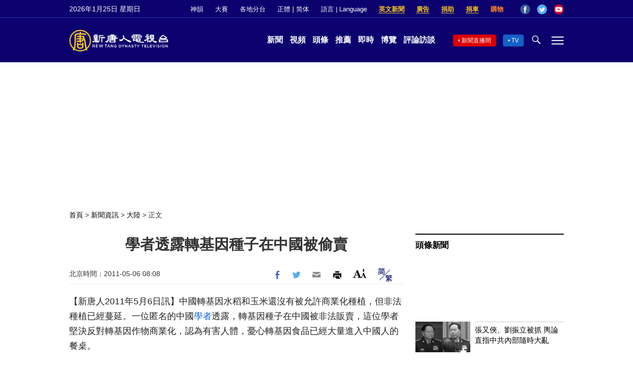

--- FILE ---
content_type: text/html; charset=utf-8
request_url: https://www.google.com/recaptcha/api2/aframe
body_size: 258
content:
<!DOCTYPE HTML><html><head><meta http-equiv="content-type" content="text/html; charset=UTF-8"></head><body><script nonce="NPNaUWU6hZL1NKSpk43ytg">/** Anti-fraud and anti-abuse applications only. See google.com/recaptcha */ try{var clients={'sodar':'https://pagead2.googlesyndication.com/pagead/sodar?'};window.addEventListener("message",function(a){try{if(a.source===window.parent){var b=JSON.parse(a.data);var c=clients[b['id']];if(c){var d=document.createElement('img');d.src=c+b['params']+'&rc='+(localStorage.getItem("rc::a")?sessionStorage.getItem("rc::b"):"");window.document.body.appendChild(d);sessionStorage.setItem("rc::e",parseInt(sessionStorage.getItem("rc::e")||0)+1);localStorage.setItem("rc::h",'1769375787167');}}}catch(b){}});window.parent.postMessage("_grecaptcha_ready", "*");}catch(b){}</script></body></html>

--- FILE ---
content_type: application/javascript; charset=utf-8
request_url: https://fundingchoicesmessages.google.com/f/AGSKWxUE5jENGp303UDlMuUpN41TRquDHGYcaE05_p8htQOi8HkuDnBNC714Z983qczy-f0-4HqU__OxQdKcPraqdfvAoIuEHTZzecFrx4nc_88y4fDyVabrO3CIFky7prZwz3f2poN8hg==?fccs=W251bGwsbnVsbCxudWxsLG51bGwsbnVsbCxudWxsLFsxNzY5Mzc1Nzg0LDI1MTAwMDAwMF0sbnVsbCxudWxsLG51bGwsW251bGwsWzddXSwiaHR0cHM6Ly93d3cubnRkdHYuY29tL2I1LzIwMTEvMDUvMDYvYTUyODExOC5odG1sIixudWxsLFtbOCwiazYxUEJqbWs2TzAiXSxbOSwiZW4tVVMiXSxbMTksIjIiXSxbMTcsIlswXSJdLFsyNCwid3d3Lm50ZHR2LmNvbSJdLFsyOSwiZmFsc2UiXV1d
body_size: -215
content:
if (typeof __googlefc.fcKernelManager.run === 'function') {"use strict";this.default_ContributorServingResponseClientJs=this.default_ContributorServingResponseClientJs||{};(function(_){var window=this;
try{
var QH=function(a){this.A=_.t(a)};_.u(QH,_.J);var RH=_.ed(QH);var SH=function(a,b,c){this.B=a;this.params=b;this.j=c;this.l=_.F(this.params,4);this.o=new _.dh(this.B.document,_.O(this.params,3),new _.Qg(_.Qk(this.j)))};SH.prototype.run=function(){if(_.P(this.params,10)){var a=this.o;var b=_.eh(a);b=_.Od(b,4);_.ih(a,b)}a=_.Rk(this.j)?_.be(_.Rk(this.j)):new _.de;_.ee(a,9);_.F(a,4)!==1&&_.G(a,4,this.l===2||this.l===3?1:2);_.Fg(this.params,5)&&(b=_.O(this.params,5),_.hg(a,6,b));return a};var TH=function(){};TH.prototype.run=function(a,b){var c,d;return _.v(function(e){c=RH(b);d=(new SH(a,c,_.A(c,_.Pk,2))).run();return e.return({ia:_.L(d)})})};_.Tk(8,new TH);
}catch(e){_._DumpException(e)}
}).call(this,this.default_ContributorServingResponseClientJs);
// Google Inc.

//# sourceURL=/_/mss/boq-content-ads-contributor/_/js/k=boq-content-ads-contributor.ContributorServingResponseClientJs.en_US.k61PBjmk6O0.es5.O/d=1/exm=kernel_loader,loader_js_executable/ed=1/rs=AJlcJMztj-kAdg6DB63MlSG3pP52LjSptg/m=web_iab_tcf_v2_signal_executable
__googlefc.fcKernelManager.run('\x5b\x5b\x5b8,\x22\x5bnull,\x5b\x5bnull,null,null,\\\x22https:\/\/fundingchoicesmessages.google.com\/f\/AGSKWxWcmi5FdAnPilPB2RiMB4ZYaLURIHQiQ6foQp_2UWtwMDJjAyUNvVvU2xwbl6Zw2Dp16FSWPPwFpZQtOHRkLe4sM9SFQK6Y_jXPyBv4k463hu_b60EhR3gXDqkuZIh85X1L8LEsEw\\\\u003d\\\\u003d\\\x22\x5d,null,null,\x5bnull,null,null,\\\x22https:\/\/fundingchoicesmessages.google.com\/el\/AGSKWxWsa1RY627Fv5u0Vhje2L-Dsvk2YzMnVdJAHtDceSZWmXp9cRF5HambFuoCjpoLCC1x7yJP_nVs1uF5lKfdjncceXrzHt9zxU-nI4PdXByUG7CrY4YjnVHsbGvWl1IOEO0GwOwGuA\\\\u003d\\\\u003d\\\x22\x5d,null,\x5bnull,\x5b7\x5d\x5d\x5d,\\\x22ntdtv.com\\\x22,1,\\\x22en\\\x22,null,null,null,null,1\x5d\x22\x5d\x5d,\x5bnull,null,null,\x22https:\/\/fundingchoicesmessages.google.com\/f\/AGSKWxXuXs0it3vdXXXPd7Xp9g9RyPNteLMZU4qM7PkqXW-UvB1_JHzcwSI5xfPRySArMduj8RYwfCfmG87VxitBF9UPxZiHrYRUXZjAQSDkGSlsxYZrGaliN6VG4nJisnBTVq8UNbAeJA\\u003d\\u003d\x22\x5d\x5d');}

--- FILE ---
content_type: application/javascript; charset=utf-8
request_url: https://fundingchoicesmessages.google.com/f/AGSKWxUMNco6o6Vtu5LCLAMsuLZtGals49pD2ELkRYiSubxaocLUtSXcInvNMdZLuiDRt3UsMPZxMtqPWry5eLBzTqfQpbMm33JuNGqu_PBYa7aUATbJNI_aURkzgiNRaeA2x741b-uAcjIngjO6CbnLOAB7z6ddnT0hLPrPugqXhzFIjDq3uAtn0-Odvt1-/_/centralresource/ad_/ad_load./bbad7./ad-server./custom/ads
body_size: -1290
content:
window['58190b5c-63f6-4c0f-8de9-bdce155ffa34'] = true;